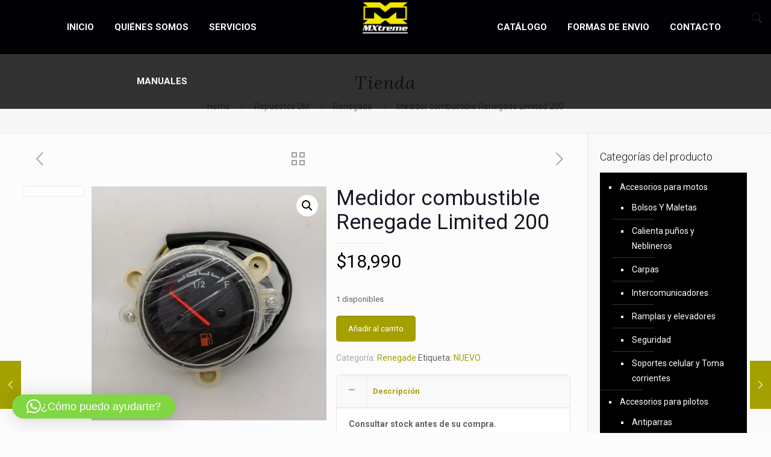

--- FILE ---
content_type: text/html; charset=utf-8
request_url: https://www.google.com/recaptcha/api2/anchor?ar=1&k=6LdE4dQkAAAAAIol2IujeR-iLyHvvQ2rAuNgvwr8&co=aHR0cHM6Ly93d3cubXh0cmVtZS5jbDo0NDM.&hl=es&v=PoyoqOPhxBO7pBk68S4YbpHZ&theme=light&size=normal&anchor-ms=20000&execute-ms=30000&cb=4ocmkec86idy
body_size: 50458
content:
<!DOCTYPE HTML><html dir="ltr" lang="es"><head><meta http-equiv="Content-Type" content="text/html; charset=UTF-8">
<meta http-equiv="X-UA-Compatible" content="IE=edge">
<title>reCAPTCHA</title>
<style type="text/css">
/* cyrillic-ext */
@font-face {
  font-family: 'Roboto';
  font-style: normal;
  font-weight: 400;
  font-stretch: 100%;
  src: url(//fonts.gstatic.com/s/roboto/v48/KFO7CnqEu92Fr1ME7kSn66aGLdTylUAMa3GUBHMdazTgWw.woff2) format('woff2');
  unicode-range: U+0460-052F, U+1C80-1C8A, U+20B4, U+2DE0-2DFF, U+A640-A69F, U+FE2E-FE2F;
}
/* cyrillic */
@font-face {
  font-family: 'Roboto';
  font-style: normal;
  font-weight: 400;
  font-stretch: 100%;
  src: url(//fonts.gstatic.com/s/roboto/v48/KFO7CnqEu92Fr1ME7kSn66aGLdTylUAMa3iUBHMdazTgWw.woff2) format('woff2');
  unicode-range: U+0301, U+0400-045F, U+0490-0491, U+04B0-04B1, U+2116;
}
/* greek-ext */
@font-face {
  font-family: 'Roboto';
  font-style: normal;
  font-weight: 400;
  font-stretch: 100%;
  src: url(//fonts.gstatic.com/s/roboto/v48/KFO7CnqEu92Fr1ME7kSn66aGLdTylUAMa3CUBHMdazTgWw.woff2) format('woff2');
  unicode-range: U+1F00-1FFF;
}
/* greek */
@font-face {
  font-family: 'Roboto';
  font-style: normal;
  font-weight: 400;
  font-stretch: 100%;
  src: url(//fonts.gstatic.com/s/roboto/v48/KFO7CnqEu92Fr1ME7kSn66aGLdTylUAMa3-UBHMdazTgWw.woff2) format('woff2');
  unicode-range: U+0370-0377, U+037A-037F, U+0384-038A, U+038C, U+038E-03A1, U+03A3-03FF;
}
/* math */
@font-face {
  font-family: 'Roboto';
  font-style: normal;
  font-weight: 400;
  font-stretch: 100%;
  src: url(//fonts.gstatic.com/s/roboto/v48/KFO7CnqEu92Fr1ME7kSn66aGLdTylUAMawCUBHMdazTgWw.woff2) format('woff2');
  unicode-range: U+0302-0303, U+0305, U+0307-0308, U+0310, U+0312, U+0315, U+031A, U+0326-0327, U+032C, U+032F-0330, U+0332-0333, U+0338, U+033A, U+0346, U+034D, U+0391-03A1, U+03A3-03A9, U+03B1-03C9, U+03D1, U+03D5-03D6, U+03F0-03F1, U+03F4-03F5, U+2016-2017, U+2034-2038, U+203C, U+2040, U+2043, U+2047, U+2050, U+2057, U+205F, U+2070-2071, U+2074-208E, U+2090-209C, U+20D0-20DC, U+20E1, U+20E5-20EF, U+2100-2112, U+2114-2115, U+2117-2121, U+2123-214F, U+2190, U+2192, U+2194-21AE, U+21B0-21E5, U+21F1-21F2, U+21F4-2211, U+2213-2214, U+2216-22FF, U+2308-230B, U+2310, U+2319, U+231C-2321, U+2336-237A, U+237C, U+2395, U+239B-23B7, U+23D0, U+23DC-23E1, U+2474-2475, U+25AF, U+25B3, U+25B7, U+25BD, U+25C1, U+25CA, U+25CC, U+25FB, U+266D-266F, U+27C0-27FF, U+2900-2AFF, U+2B0E-2B11, U+2B30-2B4C, U+2BFE, U+3030, U+FF5B, U+FF5D, U+1D400-1D7FF, U+1EE00-1EEFF;
}
/* symbols */
@font-face {
  font-family: 'Roboto';
  font-style: normal;
  font-weight: 400;
  font-stretch: 100%;
  src: url(//fonts.gstatic.com/s/roboto/v48/KFO7CnqEu92Fr1ME7kSn66aGLdTylUAMaxKUBHMdazTgWw.woff2) format('woff2');
  unicode-range: U+0001-000C, U+000E-001F, U+007F-009F, U+20DD-20E0, U+20E2-20E4, U+2150-218F, U+2190, U+2192, U+2194-2199, U+21AF, U+21E6-21F0, U+21F3, U+2218-2219, U+2299, U+22C4-22C6, U+2300-243F, U+2440-244A, U+2460-24FF, U+25A0-27BF, U+2800-28FF, U+2921-2922, U+2981, U+29BF, U+29EB, U+2B00-2BFF, U+4DC0-4DFF, U+FFF9-FFFB, U+10140-1018E, U+10190-1019C, U+101A0, U+101D0-101FD, U+102E0-102FB, U+10E60-10E7E, U+1D2C0-1D2D3, U+1D2E0-1D37F, U+1F000-1F0FF, U+1F100-1F1AD, U+1F1E6-1F1FF, U+1F30D-1F30F, U+1F315, U+1F31C, U+1F31E, U+1F320-1F32C, U+1F336, U+1F378, U+1F37D, U+1F382, U+1F393-1F39F, U+1F3A7-1F3A8, U+1F3AC-1F3AF, U+1F3C2, U+1F3C4-1F3C6, U+1F3CA-1F3CE, U+1F3D4-1F3E0, U+1F3ED, U+1F3F1-1F3F3, U+1F3F5-1F3F7, U+1F408, U+1F415, U+1F41F, U+1F426, U+1F43F, U+1F441-1F442, U+1F444, U+1F446-1F449, U+1F44C-1F44E, U+1F453, U+1F46A, U+1F47D, U+1F4A3, U+1F4B0, U+1F4B3, U+1F4B9, U+1F4BB, U+1F4BF, U+1F4C8-1F4CB, U+1F4D6, U+1F4DA, U+1F4DF, U+1F4E3-1F4E6, U+1F4EA-1F4ED, U+1F4F7, U+1F4F9-1F4FB, U+1F4FD-1F4FE, U+1F503, U+1F507-1F50B, U+1F50D, U+1F512-1F513, U+1F53E-1F54A, U+1F54F-1F5FA, U+1F610, U+1F650-1F67F, U+1F687, U+1F68D, U+1F691, U+1F694, U+1F698, U+1F6AD, U+1F6B2, U+1F6B9-1F6BA, U+1F6BC, U+1F6C6-1F6CF, U+1F6D3-1F6D7, U+1F6E0-1F6EA, U+1F6F0-1F6F3, U+1F6F7-1F6FC, U+1F700-1F7FF, U+1F800-1F80B, U+1F810-1F847, U+1F850-1F859, U+1F860-1F887, U+1F890-1F8AD, U+1F8B0-1F8BB, U+1F8C0-1F8C1, U+1F900-1F90B, U+1F93B, U+1F946, U+1F984, U+1F996, U+1F9E9, U+1FA00-1FA6F, U+1FA70-1FA7C, U+1FA80-1FA89, U+1FA8F-1FAC6, U+1FACE-1FADC, U+1FADF-1FAE9, U+1FAF0-1FAF8, U+1FB00-1FBFF;
}
/* vietnamese */
@font-face {
  font-family: 'Roboto';
  font-style: normal;
  font-weight: 400;
  font-stretch: 100%;
  src: url(//fonts.gstatic.com/s/roboto/v48/KFO7CnqEu92Fr1ME7kSn66aGLdTylUAMa3OUBHMdazTgWw.woff2) format('woff2');
  unicode-range: U+0102-0103, U+0110-0111, U+0128-0129, U+0168-0169, U+01A0-01A1, U+01AF-01B0, U+0300-0301, U+0303-0304, U+0308-0309, U+0323, U+0329, U+1EA0-1EF9, U+20AB;
}
/* latin-ext */
@font-face {
  font-family: 'Roboto';
  font-style: normal;
  font-weight: 400;
  font-stretch: 100%;
  src: url(//fonts.gstatic.com/s/roboto/v48/KFO7CnqEu92Fr1ME7kSn66aGLdTylUAMa3KUBHMdazTgWw.woff2) format('woff2');
  unicode-range: U+0100-02BA, U+02BD-02C5, U+02C7-02CC, U+02CE-02D7, U+02DD-02FF, U+0304, U+0308, U+0329, U+1D00-1DBF, U+1E00-1E9F, U+1EF2-1EFF, U+2020, U+20A0-20AB, U+20AD-20C0, U+2113, U+2C60-2C7F, U+A720-A7FF;
}
/* latin */
@font-face {
  font-family: 'Roboto';
  font-style: normal;
  font-weight: 400;
  font-stretch: 100%;
  src: url(//fonts.gstatic.com/s/roboto/v48/KFO7CnqEu92Fr1ME7kSn66aGLdTylUAMa3yUBHMdazQ.woff2) format('woff2');
  unicode-range: U+0000-00FF, U+0131, U+0152-0153, U+02BB-02BC, U+02C6, U+02DA, U+02DC, U+0304, U+0308, U+0329, U+2000-206F, U+20AC, U+2122, U+2191, U+2193, U+2212, U+2215, U+FEFF, U+FFFD;
}
/* cyrillic-ext */
@font-face {
  font-family: 'Roboto';
  font-style: normal;
  font-weight: 500;
  font-stretch: 100%;
  src: url(//fonts.gstatic.com/s/roboto/v48/KFO7CnqEu92Fr1ME7kSn66aGLdTylUAMa3GUBHMdazTgWw.woff2) format('woff2');
  unicode-range: U+0460-052F, U+1C80-1C8A, U+20B4, U+2DE0-2DFF, U+A640-A69F, U+FE2E-FE2F;
}
/* cyrillic */
@font-face {
  font-family: 'Roboto';
  font-style: normal;
  font-weight: 500;
  font-stretch: 100%;
  src: url(//fonts.gstatic.com/s/roboto/v48/KFO7CnqEu92Fr1ME7kSn66aGLdTylUAMa3iUBHMdazTgWw.woff2) format('woff2');
  unicode-range: U+0301, U+0400-045F, U+0490-0491, U+04B0-04B1, U+2116;
}
/* greek-ext */
@font-face {
  font-family: 'Roboto';
  font-style: normal;
  font-weight: 500;
  font-stretch: 100%;
  src: url(//fonts.gstatic.com/s/roboto/v48/KFO7CnqEu92Fr1ME7kSn66aGLdTylUAMa3CUBHMdazTgWw.woff2) format('woff2');
  unicode-range: U+1F00-1FFF;
}
/* greek */
@font-face {
  font-family: 'Roboto';
  font-style: normal;
  font-weight: 500;
  font-stretch: 100%;
  src: url(//fonts.gstatic.com/s/roboto/v48/KFO7CnqEu92Fr1ME7kSn66aGLdTylUAMa3-UBHMdazTgWw.woff2) format('woff2');
  unicode-range: U+0370-0377, U+037A-037F, U+0384-038A, U+038C, U+038E-03A1, U+03A3-03FF;
}
/* math */
@font-face {
  font-family: 'Roboto';
  font-style: normal;
  font-weight: 500;
  font-stretch: 100%;
  src: url(//fonts.gstatic.com/s/roboto/v48/KFO7CnqEu92Fr1ME7kSn66aGLdTylUAMawCUBHMdazTgWw.woff2) format('woff2');
  unicode-range: U+0302-0303, U+0305, U+0307-0308, U+0310, U+0312, U+0315, U+031A, U+0326-0327, U+032C, U+032F-0330, U+0332-0333, U+0338, U+033A, U+0346, U+034D, U+0391-03A1, U+03A3-03A9, U+03B1-03C9, U+03D1, U+03D5-03D6, U+03F0-03F1, U+03F4-03F5, U+2016-2017, U+2034-2038, U+203C, U+2040, U+2043, U+2047, U+2050, U+2057, U+205F, U+2070-2071, U+2074-208E, U+2090-209C, U+20D0-20DC, U+20E1, U+20E5-20EF, U+2100-2112, U+2114-2115, U+2117-2121, U+2123-214F, U+2190, U+2192, U+2194-21AE, U+21B0-21E5, U+21F1-21F2, U+21F4-2211, U+2213-2214, U+2216-22FF, U+2308-230B, U+2310, U+2319, U+231C-2321, U+2336-237A, U+237C, U+2395, U+239B-23B7, U+23D0, U+23DC-23E1, U+2474-2475, U+25AF, U+25B3, U+25B7, U+25BD, U+25C1, U+25CA, U+25CC, U+25FB, U+266D-266F, U+27C0-27FF, U+2900-2AFF, U+2B0E-2B11, U+2B30-2B4C, U+2BFE, U+3030, U+FF5B, U+FF5D, U+1D400-1D7FF, U+1EE00-1EEFF;
}
/* symbols */
@font-face {
  font-family: 'Roboto';
  font-style: normal;
  font-weight: 500;
  font-stretch: 100%;
  src: url(//fonts.gstatic.com/s/roboto/v48/KFO7CnqEu92Fr1ME7kSn66aGLdTylUAMaxKUBHMdazTgWw.woff2) format('woff2');
  unicode-range: U+0001-000C, U+000E-001F, U+007F-009F, U+20DD-20E0, U+20E2-20E4, U+2150-218F, U+2190, U+2192, U+2194-2199, U+21AF, U+21E6-21F0, U+21F3, U+2218-2219, U+2299, U+22C4-22C6, U+2300-243F, U+2440-244A, U+2460-24FF, U+25A0-27BF, U+2800-28FF, U+2921-2922, U+2981, U+29BF, U+29EB, U+2B00-2BFF, U+4DC0-4DFF, U+FFF9-FFFB, U+10140-1018E, U+10190-1019C, U+101A0, U+101D0-101FD, U+102E0-102FB, U+10E60-10E7E, U+1D2C0-1D2D3, U+1D2E0-1D37F, U+1F000-1F0FF, U+1F100-1F1AD, U+1F1E6-1F1FF, U+1F30D-1F30F, U+1F315, U+1F31C, U+1F31E, U+1F320-1F32C, U+1F336, U+1F378, U+1F37D, U+1F382, U+1F393-1F39F, U+1F3A7-1F3A8, U+1F3AC-1F3AF, U+1F3C2, U+1F3C4-1F3C6, U+1F3CA-1F3CE, U+1F3D4-1F3E0, U+1F3ED, U+1F3F1-1F3F3, U+1F3F5-1F3F7, U+1F408, U+1F415, U+1F41F, U+1F426, U+1F43F, U+1F441-1F442, U+1F444, U+1F446-1F449, U+1F44C-1F44E, U+1F453, U+1F46A, U+1F47D, U+1F4A3, U+1F4B0, U+1F4B3, U+1F4B9, U+1F4BB, U+1F4BF, U+1F4C8-1F4CB, U+1F4D6, U+1F4DA, U+1F4DF, U+1F4E3-1F4E6, U+1F4EA-1F4ED, U+1F4F7, U+1F4F9-1F4FB, U+1F4FD-1F4FE, U+1F503, U+1F507-1F50B, U+1F50D, U+1F512-1F513, U+1F53E-1F54A, U+1F54F-1F5FA, U+1F610, U+1F650-1F67F, U+1F687, U+1F68D, U+1F691, U+1F694, U+1F698, U+1F6AD, U+1F6B2, U+1F6B9-1F6BA, U+1F6BC, U+1F6C6-1F6CF, U+1F6D3-1F6D7, U+1F6E0-1F6EA, U+1F6F0-1F6F3, U+1F6F7-1F6FC, U+1F700-1F7FF, U+1F800-1F80B, U+1F810-1F847, U+1F850-1F859, U+1F860-1F887, U+1F890-1F8AD, U+1F8B0-1F8BB, U+1F8C0-1F8C1, U+1F900-1F90B, U+1F93B, U+1F946, U+1F984, U+1F996, U+1F9E9, U+1FA00-1FA6F, U+1FA70-1FA7C, U+1FA80-1FA89, U+1FA8F-1FAC6, U+1FACE-1FADC, U+1FADF-1FAE9, U+1FAF0-1FAF8, U+1FB00-1FBFF;
}
/* vietnamese */
@font-face {
  font-family: 'Roboto';
  font-style: normal;
  font-weight: 500;
  font-stretch: 100%;
  src: url(//fonts.gstatic.com/s/roboto/v48/KFO7CnqEu92Fr1ME7kSn66aGLdTylUAMa3OUBHMdazTgWw.woff2) format('woff2');
  unicode-range: U+0102-0103, U+0110-0111, U+0128-0129, U+0168-0169, U+01A0-01A1, U+01AF-01B0, U+0300-0301, U+0303-0304, U+0308-0309, U+0323, U+0329, U+1EA0-1EF9, U+20AB;
}
/* latin-ext */
@font-face {
  font-family: 'Roboto';
  font-style: normal;
  font-weight: 500;
  font-stretch: 100%;
  src: url(//fonts.gstatic.com/s/roboto/v48/KFO7CnqEu92Fr1ME7kSn66aGLdTylUAMa3KUBHMdazTgWw.woff2) format('woff2');
  unicode-range: U+0100-02BA, U+02BD-02C5, U+02C7-02CC, U+02CE-02D7, U+02DD-02FF, U+0304, U+0308, U+0329, U+1D00-1DBF, U+1E00-1E9F, U+1EF2-1EFF, U+2020, U+20A0-20AB, U+20AD-20C0, U+2113, U+2C60-2C7F, U+A720-A7FF;
}
/* latin */
@font-face {
  font-family: 'Roboto';
  font-style: normal;
  font-weight: 500;
  font-stretch: 100%;
  src: url(//fonts.gstatic.com/s/roboto/v48/KFO7CnqEu92Fr1ME7kSn66aGLdTylUAMa3yUBHMdazQ.woff2) format('woff2');
  unicode-range: U+0000-00FF, U+0131, U+0152-0153, U+02BB-02BC, U+02C6, U+02DA, U+02DC, U+0304, U+0308, U+0329, U+2000-206F, U+20AC, U+2122, U+2191, U+2193, U+2212, U+2215, U+FEFF, U+FFFD;
}
/* cyrillic-ext */
@font-face {
  font-family: 'Roboto';
  font-style: normal;
  font-weight: 900;
  font-stretch: 100%;
  src: url(//fonts.gstatic.com/s/roboto/v48/KFO7CnqEu92Fr1ME7kSn66aGLdTylUAMa3GUBHMdazTgWw.woff2) format('woff2');
  unicode-range: U+0460-052F, U+1C80-1C8A, U+20B4, U+2DE0-2DFF, U+A640-A69F, U+FE2E-FE2F;
}
/* cyrillic */
@font-face {
  font-family: 'Roboto';
  font-style: normal;
  font-weight: 900;
  font-stretch: 100%;
  src: url(//fonts.gstatic.com/s/roboto/v48/KFO7CnqEu92Fr1ME7kSn66aGLdTylUAMa3iUBHMdazTgWw.woff2) format('woff2');
  unicode-range: U+0301, U+0400-045F, U+0490-0491, U+04B0-04B1, U+2116;
}
/* greek-ext */
@font-face {
  font-family: 'Roboto';
  font-style: normal;
  font-weight: 900;
  font-stretch: 100%;
  src: url(//fonts.gstatic.com/s/roboto/v48/KFO7CnqEu92Fr1ME7kSn66aGLdTylUAMa3CUBHMdazTgWw.woff2) format('woff2');
  unicode-range: U+1F00-1FFF;
}
/* greek */
@font-face {
  font-family: 'Roboto';
  font-style: normal;
  font-weight: 900;
  font-stretch: 100%;
  src: url(//fonts.gstatic.com/s/roboto/v48/KFO7CnqEu92Fr1ME7kSn66aGLdTylUAMa3-UBHMdazTgWw.woff2) format('woff2');
  unicode-range: U+0370-0377, U+037A-037F, U+0384-038A, U+038C, U+038E-03A1, U+03A3-03FF;
}
/* math */
@font-face {
  font-family: 'Roboto';
  font-style: normal;
  font-weight: 900;
  font-stretch: 100%;
  src: url(//fonts.gstatic.com/s/roboto/v48/KFO7CnqEu92Fr1ME7kSn66aGLdTylUAMawCUBHMdazTgWw.woff2) format('woff2');
  unicode-range: U+0302-0303, U+0305, U+0307-0308, U+0310, U+0312, U+0315, U+031A, U+0326-0327, U+032C, U+032F-0330, U+0332-0333, U+0338, U+033A, U+0346, U+034D, U+0391-03A1, U+03A3-03A9, U+03B1-03C9, U+03D1, U+03D5-03D6, U+03F0-03F1, U+03F4-03F5, U+2016-2017, U+2034-2038, U+203C, U+2040, U+2043, U+2047, U+2050, U+2057, U+205F, U+2070-2071, U+2074-208E, U+2090-209C, U+20D0-20DC, U+20E1, U+20E5-20EF, U+2100-2112, U+2114-2115, U+2117-2121, U+2123-214F, U+2190, U+2192, U+2194-21AE, U+21B0-21E5, U+21F1-21F2, U+21F4-2211, U+2213-2214, U+2216-22FF, U+2308-230B, U+2310, U+2319, U+231C-2321, U+2336-237A, U+237C, U+2395, U+239B-23B7, U+23D0, U+23DC-23E1, U+2474-2475, U+25AF, U+25B3, U+25B7, U+25BD, U+25C1, U+25CA, U+25CC, U+25FB, U+266D-266F, U+27C0-27FF, U+2900-2AFF, U+2B0E-2B11, U+2B30-2B4C, U+2BFE, U+3030, U+FF5B, U+FF5D, U+1D400-1D7FF, U+1EE00-1EEFF;
}
/* symbols */
@font-face {
  font-family: 'Roboto';
  font-style: normal;
  font-weight: 900;
  font-stretch: 100%;
  src: url(//fonts.gstatic.com/s/roboto/v48/KFO7CnqEu92Fr1ME7kSn66aGLdTylUAMaxKUBHMdazTgWw.woff2) format('woff2');
  unicode-range: U+0001-000C, U+000E-001F, U+007F-009F, U+20DD-20E0, U+20E2-20E4, U+2150-218F, U+2190, U+2192, U+2194-2199, U+21AF, U+21E6-21F0, U+21F3, U+2218-2219, U+2299, U+22C4-22C6, U+2300-243F, U+2440-244A, U+2460-24FF, U+25A0-27BF, U+2800-28FF, U+2921-2922, U+2981, U+29BF, U+29EB, U+2B00-2BFF, U+4DC0-4DFF, U+FFF9-FFFB, U+10140-1018E, U+10190-1019C, U+101A0, U+101D0-101FD, U+102E0-102FB, U+10E60-10E7E, U+1D2C0-1D2D3, U+1D2E0-1D37F, U+1F000-1F0FF, U+1F100-1F1AD, U+1F1E6-1F1FF, U+1F30D-1F30F, U+1F315, U+1F31C, U+1F31E, U+1F320-1F32C, U+1F336, U+1F378, U+1F37D, U+1F382, U+1F393-1F39F, U+1F3A7-1F3A8, U+1F3AC-1F3AF, U+1F3C2, U+1F3C4-1F3C6, U+1F3CA-1F3CE, U+1F3D4-1F3E0, U+1F3ED, U+1F3F1-1F3F3, U+1F3F5-1F3F7, U+1F408, U+1F415, U+1F41F, U+1F426, U+1F43F, U+1F441-1F442, U+1F444, U+1F446-1F449, U+1F44C-1F44E, U+1F453, U+1F46A, U+1F47D, U+1F4A3, U+1F4B0, U+1F4B3, U+1F4B9, U+1F4BB, U+1F4BF, U+1F4C8-1F4CB, U+1F4D6, U+1F4DA, U+1F4DF, U+1F4E3-1F4E6, U+1F4EA-1F4ED, U+1F4F7, U+1F4F9-1F4FB, U+1F4FD-1F4FE, U+1F503, U+1F507-1F50B, U+1F50D, U+1F512-1F513, U+1F53E-1F54A, U+1F54F-1F5FA, U+1F610, U+1F650-1F67F, U+1F687, U+1F68D, U+1F691, U+1F694, U+1F698, U+1F6AD, U+1F6B2, U+1F6B9-1F6BA, U+1F6BC, U+1F6C6-1F6CF, U+1F6D3-1F6D7, U+1F6E0-1F6EA, U+1F6F0-1F6F3, U+1F6F7-1F6FC, U+1F700-1F7FF, U+1F800-1F80B, U+1F810-1F847, U+1F850-1F859, U+1F860-1F887, U+1F890-1F8AD, U+1F8B0-1F8BB, U+1F8C0-1F8C1, U+1F900-1F90B, U+1F93B, U+1F946, U+1F984, U+1F996, U+1F9E9, U+1FA00-1FA6F, U+1FA70-1FA7C, U+1FA80-1FA89, U+1FA8F-1FAC6, U+1FACE-1FADC, U+1FADF-1FAE9, U+1FAF0-1FAF8, U+1FB00-1FBFF;
}
/* vietnamese */
@font-face {
  font-family: 'Roboto';
  font-style: normal;
  font-weight: 900;
  font-stretch: 100%;
  src: url(//fonts.gstatic.com/s/roboto/v48/KFO7CnqEu92Fr1ME7kSn66aGLdTylUAMa3OUBHMdazTgWw.woff2) format('woff2');
  unicode-range: U+0102-0103, U+0110-0111, U+0128-0129, U+0168-0169, U+01A0-01A1, U+01AF-01B0, U+0300-0301, U+0303-0304, U+0308-0309, U+0323, U+0329, U+1EA0-1EF9, U+20AB;
}
/* latin-ext */
@font-face {
  font-family: 'Roboto';
  font-style: normal;
  font-weight: 900;
  font-stretch: 100%;
  src: url(//fonts.gstatic.com/s/roboto/v48/KFO7CnqEu92Fr1ME7kSn66aGLdTylUAMa3KUBHMdazTgWw.woff2) format('woff2');
  unicode-range: U+0100-02BA, U+02BD-02C5, U+02C7-02CC, U+02CE-02D7, U+02DD-02FF, U+0304, U+0308, U+0329, U+1D00-1DBF, U+1E00-1E9F, U+1EF2-1EFF, U+2020, U+20A0-20AB, U+20AD-20C0, U+2113, U+2C60-2C7F, U+A720-A7FF;
}
/* latin */
@font-face {
  font-family: 'Roboto';
  font-style: normal;
  font-weight: 900;
  font-stretch: 100%;
  src: url(//fonts.gstatic.com/s/roboto/v48/KFO7CnqEu92Fr1ME7kSn66aGLdTylUAMa3yUBHMdazQ.woff2) format('woff2');
  unicode-range: U+0000-00FF, U+0131, U+0152-0153, U+02BB-02BC, U+02C6, U+02DA, U+02DC, U+0304, U+0308, U+0329, U+2000-206F, U+20AC, U+2122, U+2191, U+2193, U+2212, U+2215, U+FEFF, U+FFFD;
}

</style>
<link rel="stylesheet" type="text/css" href="https://www.gstatic.com/recaptcha/releases/PoyoqOPhxBO7pBk68S4YbpHZ/styles__ltr.css">
<script nonce="zaHtCTzwxAUEBfWLjD_ttw" type="text/javascript">window['__recaptcha_api'] = 'https://www.google.com/recaptcha/api2/';</script>
<script type="text/javascript" src="https://www.gstatic.com/recaptcha/releases/PoyoqOPhxBO7pBk68S4YbpHZ/recaptcha__es.js" nonce="zaHtCTzwxAUEBfWLjD_ttw">
      
    </script></head>
<body><div id="rc-anchor-alert" class="rc-anchor-alert"></div>
<input type="hidden" id="recaptcha-token" value="[base64]">
<script type="text/javascript" nonce="zaHtCTzwxAUEBfWLjD_ttw">
      recaptcha.anchor.Main.init("[\x22ainput\x22,[\x22bgdata\x22,\x22\x22,\[base64]/[base64]/bmV3IFpbdF0obVswXSk6Sz09Mj9uZXcgWlt0XShtWzBdLG1bMV0pOks9PTM/bmV3IFpbdF0obVswXSxtWzFdLG1bMl0pOks9PTQ/[base64]/[base64]/[base64]/[base64]/[base64]/[base64]/[base64]/[base64]/[base64]/[base64]/[base64]/[base64]/[base64]/[base64]\\u003d\\u003d\x22,\[base64]\\u003d\\u003d\x22,\x22C8KAw4/Dl3/DvMOww5fDtsOnw6ZKJsOHwowjw40uwp8NccOaPcO8w5jDncKtw7vDu1jCvsO0w5fDncKiw69teHYZwovCkVTDhcKlbGR2X8OzUwd3w7DDmMO4w6XDuClUwrgSw4JgwqHDpsK+CGsvw4LDhcOPWcODw4N7NjDCrcOiFDETw5J8XsK/wrXDlSXCgnbCi8OYEXDDrsOhw6fDgMOsdmLCrcOew4EIV1LCmcKwwrJAwoTCgG5XUHfDkjzCoMObej7Cl8KKF2VkMsO5B8KZK8O6wpsYw7zCvAxpKMK4HcOsD8KhH8O5VQnCqlXCrkDDj8KQLsOtKcKpw7RSXsKSe8OIwpw/woxlA3YPRcOvXzXCrsKUwpHDjsK1w4rCkcOHHMKoR8OcVcOlEsOgwqtwwrfCqQ3CmkwqRF/ChsKSRGvDjjwhcknDtEovwqAOL8KLe33ChgBMwr0MwobCkQfDhMOLw51fw5EFw7YcXB7DmcORwqZtcxl4wrTChy3CgMOLBcOhWsOVwrTDkDVQMjVCXh/Cl33Dtg7CrGzDlnkYRCYUO8KiLxbCjEbCo0bDvsKww7PDgcOSD8KPwpVSGcOsHsOewrbCrk3CgTdrFMKewp4wKXxqaEgcG8Ovay7DjMOlw7I6w799wpFxAwXDrj/CqsONw7nClX06w6TCrnlRw6vDij/DoyUcFBPDu8Kmw4nCmcKRwoRbw5vDvw3CrMOOw5vCskTCqDDDucOOejhhPcOkwrF6woDDr2tJw7Z+wp07FsOuw4FiagrCrsKuwohNwogTQMOrOsK+wqxhwpJBw65yw4fCvS3DmcOnSFXDlBFPw5/DtsOuw7lTIhTCkcKhw49awpZWahLCp0lew6jDilcqwoYdw6PClDrCuMKPVTQSwpAQwowvYMOgw7pYw7PDisKHLjQaWUonbABZKBjDjMKMAlVDwpXDrsO/w6PDkcOJw7xNw77CpMOFw4TDh8OWJktZw5xDLcKTw7TDvCbDvMOfw4YVw5pCMcO1EcK9QEbDgsKswrfDlloQRQ9lw6YcecK2w5nCjMOTJExTw6NdB8O2W1rDhMKwwrI/O8OPW3/DqcK4LsKrD30IQsKtOQUaJCcYw5TDjsO0HMOGwrVwTwzCgU3CssKlbio2w50dKMORFD7Dg8KbUT9rw6PDgcK6CmZbEMKfwrd+EiNUBcKbTnvCjXDDuBwhfmzDiyMHw6hbwqMcADclfn/[base64]/aStFaG7DkQ/[base64]/Cn0bCpsOXwpU5wo5kDxFHwrLCvDQ8UXxgYcO0w4DCkCjDj8OmPsOtMwZte3bCrUfCrsO8w7vCtCzCr8KaLMKCw5IEw4fDssO9w5xQD8OJGMOFw6nCjy1VEi/DtBbClkfDt8KpVMOaAw4lw75ZLkrCm8KFYcK0wrNwwrgPw4EsworDo8K/[base64]/[base64]/DlBjDnMOQw498w4DDgUbDlMKHE8KAYDAJB8OWRMKrNiTDsGXDqAhNZMKBw4/[base64]/CucKtwr3DtMKLw7zDksOpw69Ew5XChCrCgcKOZcOYwo1Dw4ZHw4NyPMOaR2HDlBVSw6zCk8O9V3/[base64]/wofDmcKLGcOtwqfCicKnw7jCkDjDgMK3Fl9TEVDCu04kwqhcwrVvw5LCgH8NH8Kbd8KoFcO7wrh3WMOnwprDvsKiFRnDosKqw4s3KsKGUkhawoJILsObbjhETn8Fw7wkYxt4UMOvY8OqUsOzwq/Di8Ozw55Ew6AwMcONwqh/VHgUwoLDilUmB8O9QGhRwqTCvcOVwr98w7jCq8KERMOWw5LDoQzCscOvE8ONw5fCm1zDqirCgcOcwrtDwo/DiCDChMOcT8OmA2bDkMKAHMK1NsOsw70Nw7Bww5UqYSDCh3bChCTCvsOrDwVFBT3Dsklywq48Th3Cp8K3QiwbK8KUw493w6nCs27DscKbw4lEw53DqcKowoo/LcOnwqc9w6LDk8OcL0fDjDPDuMOWwp9eUgfCvcOrGiTDu8OPE8KwegQVU8O/wqTCq8OuFl3DicOTw40qWF3Ds8OrIi3Cl8K/TA7CocKYwo5jwozDhErDn3B0w50FPcOwwolqw7RkDMO/UEgMdEY6UsKFdWAabcOTw4MQYmHDmUfCsQAPTQEPw6XCssO6TsKSw6J8NMK7wrUkX03CmwzCmE1Vwp5Bw5TCmzXCucK/[base64]/DjcKrf8KcCcOaw5JHMMObFWcJHMOlwpJfC3B/GMOjw5wLH2lpwqDDo0EGwpnDlsKwGcKMbn3DtWc1ZmDDkj1occOvdMKcCMO5wo/DhMK3NSsLScKhWnHDsMOCwoRnMAk/QsO7SFRWwrrDicKeTMK0XMKWw73CrsKkOsK6a8OHw7DCgMO/[base64]/Cr8KJOcOUKjMOw4TDpibDmizCjcK/w6XCjz4BRMOHwr8Bd8K5YQXDm2DCgMKDw7tNwpfCrCrCvMOrdxAywrnDn8K+Z8OMGsO7wofDjkzCrGVxUUTCg8OmwrnDvMO2PF/Dv8Oewr/[base64]/w6jDvE/CtsKfGMKSwrNPKHYeCgtCwrNCVgDDvcOQJsOMLcKHNcKywozCnMKbbVoPSTrCqMKQEizCiDvDqTY0w4BWPsONwpNzw5TClXcyw6bCuMKxw7Vqe8Kbw5rDgF3Dj8KLw4BiPhcKwrjCs8OEwrPDqjsrTlYaKGXCmMK9wqnCqsOewrJOw6ANw7/CgsOJw5d9RWXDr0nDlnJbenXDp8KeF8OBDFRLwqLCnW43CRnDvMKmw4IDecOVNi9FAhtVwq5Jw5PCh8Oqw5rCs0MKw4LCsMOHwprCtCp2ZQ1bwqnDpVJDwoorEsK4ecO0RUpVw57Du8KdY0Z8Oh7Cp8OUGgXCtMOyKm54RF4kw4N/[base64]/wpTDnWU2fXMEwrACwqMzwojCvVrDuMK9wrHDhgEDAQFNwooECVU7fTPCvMO4OMKoZkxuHD7DscKPPnrCo8KQch/[base64]/w5EVwpjDlMK/MFfCk08/woHDmSTCsU3CqsO3w6EWwo3CrzbCuQtfCcK3w5zCsMOrMTHCusOywr0hw7bCiQzChsOUQsOgwqvDhMKqwpQuG8KVIcOWw6HCuznCq8O/w77Duk/Dhz4tfMOndMOLcsKXw60RwqfDkjYPPcOIw5jChHx9SMKRwojDtcKCK8Kdw5zDu8Onw550OERWwpdUP8K5w4LCoBwwwrfDmxXCvQPCp8KRw4IOcMKbwp9RIAxEw4fDoUZgUHA0XcKUV8OCdwnDlEXCtmkjWBoEw6/Cg3sVHsORD8OxTxnDjlR4bMKzw60+ZMK6wrtaeMKzwrLCgUhVX01HGyMlOcKfw7LDrMKabsKzw5tqw4XCoTbCtwJUw7fCplXCjcKUwqgHwrTDiG/CtFRtwoUUw7LCtggqwp91w63CpA/CgxhbM3tXRz5vwq/CjcOVc8OxfzxTfsO5woPDi8OHw67Cs8KBwqEuJAfDnD4bw64tR8OZwq/DjkzDgMKxw6QOw5PCqsKpeBHCiMKiw6zDpVR4EWnCjMOmwpphCkFGcMOOw67Cv8OPUlEDwq7CrcOJw4bCrMOvwqIbAsOTSMOhw5tWw5TDi3pXaTtrB8OLfmDCvcO/KGZUw4/Cr8KewpR2Ax3CsAjCm8OgPsOAMFrCsw9dw5VyPHzDgMKKY8KTHElyZ8KYMDVSwq9uw6/Cn8OaEzPCpHpMw6bDrMOXwp00wo/DqMKcwonCrUHDpT94w7fCg8Owwp1EJV1dwqJlw4IXwqDDpFwGKgLChz3CimtaOl8UCMOtVTsFwq5CSip1bgrDlmAFwpbDocKfw5x3OA/Dink3wpoZwprCm39mG8K0ZTZzwpt6KMOrw749w6HCoQItwoXDk8OkA0PDuSPDuj9kwqAbU8Kdw6YGw77CjMOZw4zDuzFfRMODSsOwbnbClwXDlsKjwppJe8ONw6g3EcO+w5p1wqZCA8KTB2LCjHLCsMK7HiUUw5c2Ai/CgAgwwoLCk8OXRMKoQsOUAsKgw5DDk8Ojwr1cw5dTXgbDkm5fSnluwrljScKOwqQOw6nDrAQbAcOxIidNcMKCwovDjg53wpdtCXXDrCTCtSfCgk7DhMKxWMK6w78nMjJHw7Rmw6pbwr1gQk/CrcKCcy3Dt2NfMMKLwrrCswd/FnrDtw7DnsKVwrAlw5cKMw8gTcKZwr1jw4NAw7ssXxsTb8OBwptHwrLDuMKLL8KJZUNBKcOrLCk+dDTDjcKOZMOxG8K0XcK9w6LCkcOOw6EZw6V/w6/CiWocIGtUwqPDv8Kkwp9lw7sWcnQew5DDr2XDrcOsbGDCscO0w7bDpRPCtX3DksKNKMOYccOnacKFwoRgwo96GnLCj8O1PMOQFjFKacKpDsKNw6jChMODw5xpZE/CnsOhwpxuCcKyw5LDsEnDu11nwoEBwoM8wrXCg3Bpw4LDnk7Dl8O5Q3YsPG0Bw7zDnUczw5UbHSIvVnx5wodUw5DCtjfDliDCknV5wqY2wpdnw6dURMK/LkfDixrDlsKzwp5rC0hvwrjCsRIsfcOKYcKgYsObPE4wBMKqJhd/wrIrwrFtTcKDwp/CpcKMWMOYwrfDtjkpCl3CjlPCpMKvd23DhsOxcDBSIcOGwq4qHGbDlkjCuCLDucKsDGTCpsKOwqk/CiocEXvDgynCv8OEJS1nw7dMIAfDucKxw5kAwohhVMOYw54swq7DhMK1w4gAbnxoVknDnsKxSE7Ck8KWw6/DucKBw7IWf8OPLEJ0SDfDtcOYwrR3bF3CvcK9wopcbg5hwo44LUfDuFHCj0gZw4zDq2PCuMKaPcK0w5Yvw6kfQhpeTXZKwq/DigITw6LCuR/CsRpmRmnCrMOvbXPCm8OnQMOewrs5wonDm0tuwps6w5tLw7rCpMOzcG/[base64]/DuMOywqsyw7bDv8OMFcKYL8O5OR7Cgwl/w5nCg8OlwqLCgcOcQ8OqYg8Twqo5MVrDkcOLwpNzw5nDilnDsGfCg8O1Y8Ohw7ctw7l6YR/ChG/DgA9JTzrCkGfDusKQPx/[base64]/[base64]/wrl1SB/DrQo7wosaYMOWwoA2FMObwoMyw79STMOSY2MBOMKfHMKEYG0Gw5VVQFPDpsOXDcKRw6XCpQLDuWXCssOEw4jDo19tacOtw7zCq8OVXcONwqNlwrHDqcOWSsKacMOfw7fCisO0OFMHwrkrIsK/OcO+w7bCnsKTNTl7aMOacMK2w4UxwqzDmsOQD8KOV8KgKUXDkcKRwrJ4YMKjEDp/PcOdw75xwq9SKsOlJ8O4w5t/[base64]/Dt3bDuMKdwo8+w4LCgC/DhMO+Q2HDkGhqwpbCkxNeZxPDpQJCw6fDp0YKwofCoMOUw7fDlinCmhjCjVFkYAUWw5fDsTgbwrDCssOgworDr1Qhwqc3TwvCkTV/wrnDqsOkMS/CkMO3PAzCgETDqMO4w6DCjcKTwqLDo8OfYG/ChMK1ZiskAsKBwqnDlyYkQHY+M8KKGsKyXX7CjFrCssO6VRjCsMKlG8ODfcKvwpxsGcO7ecOIKAVxCcKCwqxOUGjDpsOgfMOoPsOXcHPDssO4w5vCqcOeHF/DhRVUw64Dw5vDn8KKw4JQwrpVw6/Ct8OqwrMJw4Unw5Yjw4/CmcKawrfDjRTDicOfACfDrkzClTbDh3zCu8OuGMOuH8Onw4bCmsKjfB/CkMODw5YDQlnCjcOBSMKBB8OnRcODM1XCqyfCqA/DtwxPP3QeIX4ow7xZw7jCnynDkMKOQW0sIHvDmMKzwqAuw7JwdC7Co8OewqbDm8Opw5PChBvDocOTw6YawrrDosKNw41rDBfDucKEdcKoHMKiVcKjEMK1cMOdSwRcPjbCpW/Cp8OFSknCnMK8w5HCssOrw5/CmzXCrAoFw7/CkHNtR2vDliM6wqnChXHDkhIiQxLDhCVcCcK2w4cyJ07DvMKgdcOZwp/Cj8KnwrfCu8OEwrw9wqJawozChBwpGU0hIsKNwrRVw5Vcw7Qbwq/CqcO4N8KEOcOWU19sSHkfwrQHBsKtAsOAZMOZw5Utw54uw6rDrw1bScOOw5vDosOmwqYrwpLConLDpsOMQMO5LFA4eGbCisO8w4PDvMKKwpzCnBnDmWoxwqoYWsKNwoXDpC7CiMKgacKGBGbDhcOGcGd3wqfCo8KRblzCgic+wqjDiQkiKUVBF0Y6wrljeW5nw4/[base64]/CpMK5w6TCtXgLG0Ulw6oFw7PChW9aIV/DslbDk8Ocw7zDkBDCgsOKVmfCtMKNdRTCmcOTwpRac8O/wqjDgUXDo8OEb8K9csO5wojDl3TCksKXcMOyw7zDiVZ0w41bUcOJwpvDhFwMwpw+w7jCrG/Dhhkgw5HCoFLDmTEsEcKfOhTCvlR3IMKcT3s+W8KtF8KbUVfCgRzDusOaRENew6xawrg7F8KXw4HCkcKpWVTCtcOTw6siw7Adwq95VzbDssOjw6Q7wojDrwPCiTXCvMK1E8K5Sj5qW29Lw4TDlU8Uw6nDtMOXwo/DhxIWdFHCucKkNsOMw6ZoY0g/V8K0CMOFLA1BdCvDpMOhegNcwrJ1w6x5QMKXwovDrcOqGcOwwpkkY8OswpnCiTzDmCtnHXJYOsOzw7RLw492YFUxw7PDvXnCg8O4McKfYRbCuMKDw7taw6QqfsOwD3PDtl3CrsOhwpxcXMKsSngVw5TCn8O6w51mw7vDpMK7S8ODEQ5NwqByOFtxwrtfwp/[base64]/wozCsWXDpRobw7XCpMKMRX0SwqLCjURsScKlBm/[base64]/CghLCs8OhwqnDoiEFwqFpWcKVwqDDisK1fsOnw4x0w4nCj1IoFw4xAGoXYUbCtMO8w69cckbDvsOSLC7ClXZEwoHDhcKbwpzDpcKOXQBSCRZoH2kPQnrDi8OwBFcswqXDngHDtMOLG1Bvw5cvwrdOwpvDq8KswoNaJXh3GsO/SQg1w48rUsKGBjfDp8Ovw7NmwpPDkcOLOsKZwpnCqULCrEJXwq7DisOJw6PDgGLDl8KtwqHClcKAK8K2G8Ood8Kdwq/[base64]/SBwwwq8xw5M5w7Rtw4RCwpXCrcK5f8K3wqbCvzwLw7wSwr/[base64]/Dg8OhwoPDgsKNMzo2w5XCl8OlO2wFw7jDpQA/WMKGIWpEHWnDr8O4w5vDlMOUVsOScFoqw4QDYiTDnsKweEPCnMKnGMKqVTXCiMK1LQsKG8O1fErCuMOKZcKKwovChiZIwp/CgFstFMOmOcOAUlgjwrrDjjBBw4cVFw05angCNsK9b0cKw5o4w5/ClCA3QTHCtQTCrMK1J1oUw5ZywqRlbMOqL1Ugw4TDm8KGw6Y9w6TDkFfDjMOGDy0TfhoSw5I9csKfw4bDjRwlw5DDtDBOVhDDgcOjw4TCg8O3w4I6wqnDhDVzwoHCo8OOPMKkwoQfwrzDgizDqcOkEwlWKMKgwrUWdG0/woooJUoEKsKwWsOyw4/DmsK2V1YCYBVoYMONw4tmwr05FmrCn1cIw5jDuXMvw4UZw6/Cu3MaY0jClcOTw4VeC8O5wrDDq1rDssKpwqvDjsO1acOow4/Ckx9uwppjAcK4w7zDoMKQFGM4wpTDkWnCpMKuOQ/Dl8K4wqHDjsOjw7TDhUPCmcKyw7zCrVREBxMEZi5PL8OwZk08ejROKQzDoxLDgUJ8w4LDpRMCEsOXw7ImwqDCjjXDjVLDp8KOwpFPe04ybMO3UATCosKKGiXDs8OAw5NAwpwBNsOPwo1BccOzZihEXsOqw5/DqhdEwq7CnzHDgTDCrn/DpMOHwohcw77CpgDDhghew7QuwqzCoMOmwqUsa07Dm8KYKWZ2EnoQwpUqPyjCs8OueMOCNU9Rw5Fpwpl2ZsK1W8OXwoTDqMOGw6HCvRA6QsOJAHjChDlQPxZawpNgQzM4S8KfbkJtUgMQeWJfFwYaP8OOMU9wwpbDpl/DisK4w7YAw6TDsSzDl2R9WsKVw5vDnWA4DMKYEkXCm8OjwqsJw4/[base64]/DoyHDiFYEa3RuOysvwpHCv0fDkwvDksOTPmTDhivDnkvCpiPCo8Kkwr49w4E0VGgXwqjChQprwpnDjsKCw5LChmwqw4bCqmkmQgVzw6BxGsKYwq/Cr0PDonbDpMOiw6cGwohPW8OHw6nCpn5qw6xGLGoZwolmEg46T0Z2wpdLDMKfDMKeXXQLAMKqaC/CqXrCjy/[base64]/[base64]/Cl8KDK8KoOxrDi8O2wo5Pw57DksKlwr/DqsKFc8KQBB0uwoFLScKCSMOvQT8DwodzORrDq24ULH0cw5rCk8KiwqF/wrHDjsOAVQXCpgzCocKSU8ORw6zChWDCp8K4CcOBNsO8Qm5cw44hWMK6EsONF8KfwqjDoCPDjMK3w5VwBcOJJ2XDpHgIw4YfWMK4A2JKN8KIwrpcQQLCimjDlHbCpg/[base64]/DpcKIYy7Cg8KBcElPJC4kw7VdDTQQB8O2TG4MInAgchZVNcOAF8OAD8KeFcK3wr81AMO+IsOwU3DDgcOGNAvCtjDDjsO+csO3d09RQ8KqSCnClsOiSsKiw4JTTsOja0rClHo3W8Kwwq/DvhfDucK7CmoqQQjDgxFTw5IDX8Kpw7DDsBlvwp4Wwp/DshnCqHTDulvDjsKsw5lXfcKHJ8Klw6xewoLDuVXDisKtw5vCscO6McKeVsO+Dm0xwoLCu2bCsxHDkAFnw49XwrvCicOLwqxPT8KqXsObw4fDgcKmYcOywqHCgl/CoGnCkT/CmWBww4RAecKDwq44Swh3wpnDtHk8RibDt3bCqsOgb1huw67CnSHDv1Bzw5cfwqPClMOcwrZII8KkZsK9Q8OZw6oPwqLChQEyKcKxXsKMw7rCn8KOwq3Ct8KybMKMw5fCgcOrw6PCicK0w6oxwpl8aAcHPcKNw7vDvMO2EGBkFnI1w4gnFh3CkcOEIMO4w4/Cg8K4w5nDjMK4G8OoARXDiMKuFsOSZxrDq8KPwqZEwpbDhsORw5XDgRHCjXnDkcKVdzPDil7Dgnx4wo7DosOOw6Ipw6/CpsKOFcKPwpPCvsKuwopeR8KGw4LDgSvDuEfDgCfDmhbDvcOhSMOGwqHDgsOAwoDDi8ORw5/[base64]/Ct8KSX8KLbhjCjcKJw5rCmWTDu2fDpMK/w6HDsRBvw7spw65xwq3DqMO0fQZcdgHDtMK5GC7CgcKXw6HDh2E6w4LDllPDl8KvwrbCgEfCozc4Ik4mwpbDohjCjk15fcOSwqomHxzDlRgIcMKQw6HDvHFkwqfCmcKIbyfCv0fDhcKqacOeT23DgMOHNmI+RjcIRG5cw5LCrCfCqgp3w7bChi3Ch0hcAsOCwqbDmF/DqlYSw7jDh8KEYVLDosOiIMOYO1JnMDnDsFZjwpICwr3DnQTDsDMiw6XDs8K2U8KtM8KxwqjDoMKWw49LLsOIBMKoJGjCjQbDnUM1ORjCr8O/wpslcXYjw5bDpGgGXCbCgU4YNsKqQFhjw5/CrTfDoQY/w4hFw65WES/CjsOBBVkRKzhcw6PDrCtxwo7DjcK7XyLCg8KSw5rDu3bDoGfCucKLwrzCl8Kww4YFbMO1wpzDkUTCunnCnn/CtQBmwqtuwqjDrgjDixEGBMOdecOpwpoVwqN1AVvChTwxw5xhK8O1GjVqw58/wqV1wodNw7bDosOMwpjDssKgwpsyw4h8w4rDg8KaUTzCs8O+CsOXwrQJbcK5Uwsaw5V2w6TCl8KFBQxewq4Lw4fCtEFJwrp4LiwNCMOUWznCusK/w73Dj3rCi0YfWW8AYsK1T8O/wp7DuiVbbE7CtcOlMMOOX1g3LgVow4LCv2ElKl4Yw6rDqMOEw6F1wqjCoXseZ10zw7bCvwlEwqbDkMOsw7Ybw6MMDnrCkMOkXsOkw4ACDMKCw4kPbwXCoMO5VcO/XcKyI0rChFfCvVnDn0fCjMKMPMKQFcOVEH/DsxHDnCrDssKZwrbCk8KSw6cCccOAw68DHEXDoHHCunvClErDhRssVXHCksONw7fDj8K4wrPCvFtWZnHCiF1bd8Kcw4nCqcKLwqjCvQfClTQ/V2wmCnVDdknDm0LCtcKmwp/[base64]/DjMODw5vCqx/DocO2VMOuE8O+QkHCncK1QMKEKsKJSlnDk08eKlXCtsOdaMKTw4PDg8OlJsOEw4RTw6oywqfCkAl7RlzDlEXDpWFTScOjX8K1fcOoL8KYHsKowpkqw6bDrXXCo8O6ZMKWwo/Cr33DksOCw4INQ24kw58twozCuwbCtR/DtBMbb8OtNcO4w4JEAsKLw7JBUU7DnUM1wrDDiAvDk2t0Zj3DqsO9NMORE8O9w5Ucw7wfRMOZNHhKworCv8OOw4/CgcObaHAgXcK6RMKZwrvDicOOGsOwDcKCwq0bC8O+b8KOVcOtIMKTc8OYwpXDrR4zwoAiaMK0VSonPcKgwqrDtyjCjjxLw4bCh1bCjMKdw6nCkTbDqcO6w5/Dt8K6aMONMB3CrcOPMcKRGhxXfEV3VivDinhlw5zClXfCpkvCkcO2F8OFWmYmFUbDv8KNw7EhKSrCpsOUwrDChsKHwpk9FMKXwpVLUcKCCcOZVMOawr/DtcOgLX/CmAV+K0chwqkpTsOdejsCT8OCw4zDkMOJwoZOZcOhw4nDonYUwrnDt8OowrnDnsKqwrYqw5nCllTCsT7Ci8KOw6zCkMOcwozCi8O1wqrCl8KDa1AITMKxw6AbwqUaRTTCh17CucOHwozDqMOCb8K+wrPDnMOxPWATXAF1WsKfTcOgw5bCnj/CpARQwqPDlMKvwoPCmAzDmgLDsDzCtifCkUAjwqMAwoMVwo1LwoDDoWgawpN7wozCusOEL8KcwoowccKtw4zDoUzCrVtyaHhSL8OkRUPCgMKcw4w/c3DCicOaD8KqPztewqBxZXtAFR8/wqpURUYiw4ciw79BWsOnw7FlYsOKwpfCt0w/acKHwrnDssO5Y8Oqb8OYXF7Dt8KOwoEAw6BXwohRTcK3w5FNw6/CicKZE8OjH2vCu8KWwrzDmMKeS8OlO8ODw7Y5wrc3aEAZwr/DjsOjwp7Cp3PDpMOHw6Qpw6XCqzXCsht/OcO7wobDliV0MmzCmUVpGcKxKMKSB8KDSkvDug51wpbCosOgNm3ComoUJMONOcOdwosaSFnCoQEXwqTDhwkHwpnClRRED8KZW8K/[base64]/DghInwoxQw4HCkBTDqmd+E8Kqw7LDiMKFwrJzNhzDtDHCgsKUwpttwrwWw6pzwqAKwpU1fj/[base64]/DocODw5/DgC5gO8KEwoPCicO2w7N7w7snDmhtTyzCiVrDmyvDiyHCtMKCGcO/wrPCtzLDpScHwoxoGsO0MA/[base64]/DmMO9D3DCplVXIyEzYMOJwrHCjMKnwo7DlBkkA8KRfV7Ct2ctwqFNwrvDj8KgLBovZ8KZcMKpVTXDmm7DusO6KyV5OmYkwq/CjkzDkibCsxfDo8KiE8KFE8KKwrrCq8OqVg9OwozDlcO/OjhEw4nDq8OCwrDDv8OCS8K6FFp4wqEpwqk9wpfDu8OUwpkTIVDCucKqw4tofWkVwrwlDcKFRBHCmH5eX05Uw5NzZcOjXcKJw7Ykw7BzL8KIdgBpwrB8wq3ClsKaSG9Zw67Cs8KxwrjDn8OxPn/Dlnsyw6nDrRYfa8ObLlcVRlTDnwDCrDxpw4gWMUFxwppxTsOTeDFmw5TDnwXDpcO1w6lswpPDhsOywpfCnRwdH8KQwpLCqMKkS8KaVBfCjQrDi3PDvsODeMKbw40lwpnDlEQKwpdjwp/[base64]/w4UYw7kSwpPDtlJTwqnCoxvCk8K8wohfRwJVw5dzwo/DlcO2ISHDuwDDqcKUK8OEDElqwoLCpR/[base64]/Cowsqw6RoWMKSwpZUb8K+STBZw7t6wobCgsOFwr1/wo4rw5AOSnLCoMK2wrHCnsO7wq4uOsKkw5LDi28rwrfDv8O1wrDDtHkOWsKuwo1RCHtOVsOEwprDq8OVw69cRDJtw5giw4nCuy/[base64]/DhsOqwojCpsKLwoXDmMKHVglSDiQ3Kl5hEGLDmsK/w5kOw4FwFcKFPsOQw4LCsMOiHsOiwr/Ckn9fMMOuNELClHUjw77CvCbCtkIyU8Oww60Mw6zCkE5jNy/Dh8KHw409IMKWw7jDo8OtUMO7wqYoIhfCr2bDqBtIw4rDskhpTMKNAWbDsA9fw6FodMK5DsKbN8KMUEcCwrNrwrxcw7YCw7RTw4bDqyMBbGgXF8KJw5Z4HsOQwpDDh8O+OcKZwrvDjyMZJcOqM8Kjd2/DlAdgwqFrw4/Ckn56TRlOw6zCuVsjwrd+GsOBIsOBOiUPFC1vwqXDo1QnwrLCtmfCrTbDosKkYCrCiGtlQMOUw4Evwo0nLsOYTE04FcKoMMKkw6F5w68dAFtFKMOzw4HCjcOPP8OEGj3DuMOgOsKawp7CtcO9woMMwoHDo8O0wooRF2sMw67DrMOXWy/DhsOiB8Kwwo8mccK2dkVcPBTDjcKbCMKWw6LCh8KJPX3Cn3rDsFXCmWFpHsOzVMOZwoLCkcKowp9cwqVqXkpYZsOswrMXHMOLdhXClsOwTULDiTxDWn8CKFzCpMKGw5AiBQXCiMKNe0/[base64]/w5kew6hOw5kSEMKlw6thw7N7FkfDjxfCrcKzw5k6w4Q2w6/CqsKNHMK1cyrDuMOkGMOVP07CicK6AiDDuk94QQ7DuEXDg3kCZ8OxEMK/woXDjsKef8KTwrQYwrYZakNPwrsRw4bDpcOwJ8Knwo8zwoo1ZsKWwovCqMOGwowhTsKmw6V+wpTCnULCmcO2w4bCncKqw4dNacKzWcKOwpjDsRrCm8KVwoI/NhIjc0bDqMK4TVwKPcKGQlrCisOhwqTDlxoFw5XCnHXCmkDCghpnMcKDwqnCu1xPwqfCtWh6wqzCtE/ChMKqEXciwrXCncKNw4/[base64]/DnmXDhAUmw4nDiEJHOcK+wqY/[base64]/wp/Dgz7Cui56w41qFAURw6fDqE1jOmDCrR5Gw4HCiALCoFUMwqNoNcObw6XDlBHDkcKyw5UTwpTCiH5UwpJnQ8O/[base64]/DulBow7xDQsKMw5VQanHCvsOBW8KlwrV/wp1xc0kTCcOQw5bDhsOnSMK4GcOWw5nCvUAow6/DoMK1O8KVLy/Ds3IAwpzDj8K4wozDt8Kzw70mLsOVw5gzEsKVO3w0wozDgSoGQnU8GhzDhQ7DnhFzLgPCgcKnw5xwKsOoLSQRw6dScMOYwql2worCjg4yW8O3w4Bcd8KwwrgJY0Fgw5o6wpEYw7LDv8Khw4/DiVNCw5Enw6TDgQMTb8OxwoBtfsOrJUTClinDrkg0ecKFX17ClwhCMcKcCMKhw6fCijTDqEEHwpdOwrV9w7Zkw7PDp8OHw4PDp8KeTBnDtSAJGUhfDxAtw4lFwpsBw4pYw4hcPF3Cix7CvsK0wp4Ow6Jmw4/Cmkcfw6jDsSPDi8KSw6HCvlrDhyLCpsOYORtsBcOyw759wp7CqsOlwoEbwoJdw5QHSsOFwqrDr8KoOV7CksOPwpkqw5nDmx4Vw6jDt8KQfEchfTjCoHlvbcOcEUzDpsKAw6bCtDDCmMOaw6DDicK0wro8N8KLdcK2HMObwoLDmEhowoZ6wqLCqkETHsKddcKjZi/CmHU5IsOfworDi8OuDAMfImTCgEDDvXDCl1pnPcOSbcKmaS3DsifDrwfDtSLCi8KuQ8KGwrfCusO8wrFTYA/DksOAIMKpwovCocKbO8KjVwJVZGjDm8OoDsO9LkYvw75fw6jDrjgWwo/[base64]/CvmDCj8OFwqvCuUgzbA9mw7nDtnjCvhdFEVJ8w7zDkh19WxxoD8KPQsODGgnDssObWcKhw4F7Yncmwp7DuMOoC8KaWXkNHcKSw7TCrSDDoAkRw6HDs8OuwqvClMO9w67Do8KvwoAww7/[base64]/K8Ozw55RworDk8OlWBEFQ8OvQSQpw5RKw5tTXQgDWsO8SThDVsKWGxnDunDDkMOzw5tow7/CvMK0w53CsMKGKC0ewqxiNMKyPh3DicKgw6JwZQ1twobCoA3DqSkED8KawrNWwrpHa8KJecOUwoDDslguawdUQErDgHnCjG3DgsKewr/DosKKAMKiAUlMw5rDhz4bPcK8w7XCjmEkLXbCtQ5xwpBBCcKoIQPDnsO1UMKaZyFxNQwaH8OPBzHCs8OHw6c7M302woTCvU1FwqLDssOUTTk2fBJPwpJNwqjCkMOww7/ChBTDrsOFBsO/w4jCki3DiWvDvwNeXsKrUTfDpcKVb8OAwqtOwrTCmGbCnsKmwp9VwqBiwqPDnFN6S8OhRnIkwpdDw5gewq/CqQ4kdMKgw6JRwpbDmsO3w53DiwglDUXDpsKawod/[base64]/CjVTDrsKCw7PDq8KEUcKNYkkNJH04dx57wr0HEl3DpcOvwpkjKhxUw4wdfXbChcO0wp/Cni/DqMK9WcO+D8ODw5YhYsOJCBE2bBcJZzTDgyTDs8KxWsKJwrLCv8KCbz/[base64]/Dt8OJw6J0XcKpwozDtsO1H8KfIMOPDsOrDB/Cr8KOwr7DisOGOBIFTVDDiHVkwr7Dog3CsMOhP8OPEMOQQ0ZMeMKZwq7Dj8Onw7RUKcO4c8KXYcOFLcKTwrAfwq0Jw7LDlmkvwp/DplJYwp/CjQlGw4fDkGhUVGd4T8Orw6ZXMcOXIcKtWcKFM8OmRzIawqRJV07DqcOtwrDDlkXCtlIYw69fNcO/J8KawrbDln5FXMO3w5vCsjlnw6bCiMOxwphLw4rCkcOAGzTCmsODWFklw5DCn8OFwokaw44pwo7DkAwgw57Cg390wr/CjcOXZ8KgwqR0Y8Ojwod0w59sw7vCi8KgwpROMsOBwrjCh8KHw70vwp7ChcK8wp/[base64]/G8O/FhfCqsK9woHDsQTDnsOCwpdyw4hvRMOhcMKTw4TDhsK8QQHCnsO4wpHCjsOoLgbDsArDvipfw6Eewq/[base64]/[base64]/w6bCvCnCk8OxKRIaeH7DhMOxDg86w5/DmSbDmsOqw69sFHwuwrE5N8KHHsOyw6NXwpw5GsKXwovCjsOMB8KcwpREPRzDmFtCG8KbVlvCljogwoLCqjMRw6d/LsKSaGzCoCPDjMOrXnHCpn4nw55OT8KYVMKDXksOdH7CgX7CgMKzR1fClGPDgjtCK8KFw4Mvw47Cq8KVUgIhGCgzHsO9w57DmsOiwrbDjlZPw5FscXPCssOQLWDDnMKrwosdM8O2wpbDlRwGd8K6BRHDlBPCgMK+djVVwrNKGGvDkCBUw5jCtBrCpRhrw4V/[base64]/DijDCojRXw51NP2Z7EmnCiWvCq8KiJjvCjcKOw5sjPMO2wqTDgcKjw4TCgMKdw6jCqVLCsgLDm8O2cQLCrcOvA0DCocO9wqvDt3jDucKvNhvCmMKtOsKywq7ChgnDoCpZw7Y7DGDCm8OcMsKgbcO5VMO/VcKGwrgKXRzCh1TDhcODNcONw7fDmSLCrGw8w4PCscOOwpTCh8KAPSbCq8OTw7oeLl/CjcO0BHFzbF/DucKOajdMccKxCMODa8OHw4DDrcOJLcONUMOUwr40XUHDpsO0wpLCi8OXw6cLwoXCtzREPMO7BjTCncO0cC5Iw41GwrtJGMOhw4Ehw7Fwwo/Cg2TDtMK3RsKwwqt9wrl/[base64]/Cjnk9w5/[base64]/CllZZHcOtR8KVwoVNTkc+GkPCgAY8wqPDh3zDnsKjQmvDi8KJAMOMw5PDs8OhL8OOOcKdAGPCvMOUNyBmw7E6UMKqOcOqwpjDtjgPcXDDjgorw6NZwr8gOS4bF8KAecKuwp44w6Bzw7IBI8OUw6tjw5A2c8OIIMK1wq8Ew53Cl8O/PztoGgDCnMOJw7jDpcOpw4nChcKuwrlhB3fDhsO5L8Ozw5/DqTdtbcO+w5JWej3CvcKtwpLDrh/DksKgGzrDlQLCiWs3XcOIWjPDscObwq8swqfDjBwbDWw0CMOywp5MZsKsw7YHVVzCvsK0U0vDhcO0w4dww5TCj8Kvw69DRQADw4HChxhew6Z5Xx4Zw4zCoMKcwpzDrcKlwqpuwq/DnnZCwqXCncK0ScOzw7RFQcO9LCfDuVbDrMK6w4DColhNOMOswp03Ty0keD7Cr8KAVDDDvsKHwocJw6Q3Iy7Dlj0YwqDDrMKiw6jCqMK+w6BLRkgZIl8GJxjCvcKrV2lWw6nCswbCqnA8wrEwwr4fwonDuMOTwp0pw67DhcK6wq/DvQvDrD7DqRRAwqhgDTfCucOOw6rCosK0w67CvsOSdMKIYMOGw5vCl3zCtsKOwrVCwo7CgHgXw7vDmsK+ERIfwqLDoALDqALCk8OxwpLDvGtKwpcNwovDnsO8eMK2U8OIJ2ZBf38CcsKKw4gHw6cFYUUnTcOIcF4OJD/DlTl6TsOrCx48JMKvNVLCpVTDmU0Vw748w6fDicKywqpfwrfCqWAfDlk6wpnCpcOLw7zClnrDiSDCj8O1wqpLw6zCkThNwrvCmF/[base64]/w6Q9w4Yawpw7cgPDgzXDiV5Vw6g/w75dIQfCssKIwpzCrMOWTHPDuyvDlsKmwpDCmnZUwqXDm8OkaMOOSsKOw6/DsG1Cw5TChBnDmMKRw4fDiMKrGsKfHQktw77CkVZPw4I9wrBSE0J9bTnDpMOwwq0LZw5Iw63CgDXDlCLDrTUnFmVkKUotwrRrw4XClsO1woPCjcKbP8O1w70HwqRcwqQHwqrCkcOcwqzDgcOiEsK5D3gef2t8acO2w78fw5UmwoUBwpTCrSQ+PGFUdcKgAsKXU1/CrMO9I1Bqwp7DosO5w7PCmzLDuU/CtMKywrfCtsKRwpA6w4zDrsKNw5zDqzk1E8KcwqbCrsKSwoMBO8Ouw7vCt8KDwqsZBsK+FwjCsnkEwo7CgcKBLF/DrQJyw4J5JwFsKjvCjMOeZnAVw5Vuw4AuSC0IOkw6w5rDjsKRwr5/wqh5LWsYJcKjOA58GMKFwqbCosK7bcOnecO7w7TCu8OxKMODOcKrw4wNwoQ5woHCnMKLw7s3wp5Lw6PDm8KZK8OfRMKRXynDi8KRw7Y8BETCnMKQEGjDumbDpmvCqV4kXQjCgSfDrWhJJGZ7a8OedsOJw6YtPS/ChypYFcKeTDoewosRw6jDuMKIdMK7wq7CisK6w7p2w6YcKsK5cErDm8O5YsOnw7fDkBHCu8Obwrw3BMO3EjPCg8O3ZExwDsOww4LCvgDDpMKBSx0AwonCujXCrMO4wonCuMKoOzfDocKVwpLCmiTCtEYKw4bDm8KJwqBnw7MtwrLCpsKlwr/DsFnDucOJwoTDkXlNwrZgw58dw4fDrMKKQ8Kew5MxA8OTSsKRZBLCjMKiwqUNw6DCkjrChy4ZAhPCkwA9wp3DkjZqQgHCpAPCqcOgV8KXwqo0bCrDmcKsMm8kw6/CuMOrw5TCp8KiX8Otwp8cJUvCrcOLVlYUw4/CqVPCo8Ksw7TDnULDiFLCncKuakpsNsKcw5EuEQ7DjcKOwq9lNHzCtMKuRsKsAEQQAcKqShASOMKaU8KjF00SQsKww7/DjsKwScKDRThYwqXCmQVWw7jCkXDCgMKHw5ZvUkbCpMKvHMKKDMOJN8OMWjASwo4cw5fDrxTDt8ODElTCl8Kvwo/DqMKNKsK8B0E/GsKQw6PDuR8OHU8RwoHDucOqIMOvbFh1HsO9wrjDmMKWw7NZw5DDjcKJJnDDhRlFIB4NQ8KTw7B/w5zCvX/DusKrVMOHcsOHG2VdwpwaRwxMA09NwoJ2w7TDnMOweMKMw4zDoxzCu8KYM8KNw7B7w5Bew70CYx9pZl7Coy9SYMO3wqlwaG/[base64]/DlMOLw7XCmWTCmMO2w4xSw7Msw6/Dl0vCq23CjzpQUsO2w4w1w63DlAzDkH/[base64]/DmcKvVj9ww4QgK8KhBg3DnGtqVGLCtMK5dFjDsMK/w4/[base64]/[base64]\\u003d\\u003d\x22],null,[\x22conf\x22,null,\x226LdE4dQkAAAAAIol2IujeR-iLyHvvQ2rAuNgvwr8\x22,0,null,null,null,1,[21,125,63,73,95,87,41,43,42,83,102,105,109,121],[1017145,449],0,null,null,null,null,0,null,0,1,700,1,null,0,\x22CvYBEg8I8ajhFRgAOgZUOU5CNWISDwjmjuIVGAA6BlFCb29IYxIPCPeI5jcYADoGb2lsZURkEg8I8M3jFRgBOgZmSVZJaGISDwjiyqA3GAE6BmdMTkNIYxIPCN6/tzcYADoGZWF6dTZkEg8I2NKBMhgAOgZBcTc3dmYSDgi45ZQyGAE6BVFCT0QwEg8I0tuVNxgAOgZmZmFXQWUSDwiV2JQyGAA6BlBxNjBuZBIPCMXziDcYADoGYVhvaWFjEg8IjcqGMhgBOgZPd040dGYSDgiK/Yg3GAA6BU1mSUk0GhkIAxIVHRTwl+M3Dv++pQYZxJ0JGZzijAIZ\x22,0,0,null,null,1,null,0,0,null,null,null,0],\x22https://www.mxtreme.cl:443\x22,null,[1,1,1],null,null,null,0,3600,[\x22https://www.google.com/intl/es/policies/privacy/\x22,\x22https://www.google.com/intl/es/policies/terms/\x22],\x22KUohPWjEe6ubZXPSubKHv1rBCTwtI/EuFcPYKRKsg2s\\u003d\x22,0,0,null,1,1768415167465,0,0,[195,201,247,117,71],null,[236,4,40],\x22RC-FxH0rUGA7L4GmA\x22,null,null,null,null,null,\x220dAFcWeA4yJu56rTR4Hzwy_sAekMA_dncVYB1OZTI9tqvMrKmLj4keUh9k9nHYHORbexHfJceEnqK3CWYqcLnMOsneRTzffTW_Vg\x22,1768497967366]");
    </script></body></html>